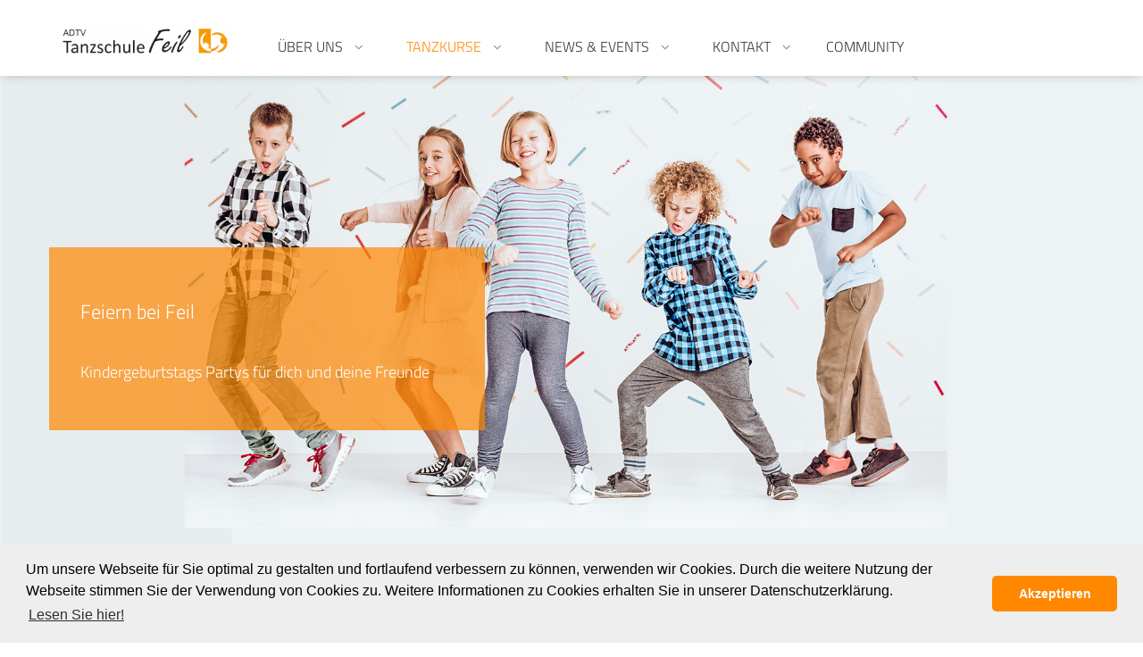

--- FILE ---
content_type: text/html; charset=utf-8
request_url: https://www.tanzschule-feil.de/kindergeburtstage.html
body_size: 5928
content:
<!DOCTYPE html>
<html lang="de">
<head>

      <meta charset="utf-8">
    <title>Kindergeburtstage - Tanzschule Feil</title>
    <base href="https://www.tanzschule-feil.de/">

          <meta name="robots" content="index,follow">
      <meta name="description" content="">
      <meta name="generator" content="Contao Open Source CMS">
    
    <meta name="viewport" content="width=device-width,initial-scale=1.0">
        <link rel="stylesheet" href="assets/css/icons.min.css,colorbox.min.css,tablesorter.min.css,swipe.min.css...-3e17f540.css">        <script src="assets/js/jquery.min.js-720711fa.js"></script><link rel="apple-touch-icon" sizes="180x180" href="/files/web/favicon/apple-touch-icon.png">
<link rel="icon" type="image/png" sizes="32x32" href="/files/web/favicon/favicon-32x32.png">
<link rel="icon" type="image/png" sizes="16x16" href="/files/web/favicon/favicon-16x16.png">
<link rel="manifest" href="/files/web/favicon/site.webmanifest">
<meta name="msapplication-TileColor" content="#ffffff">
<meta name="theme-color" content="#ffffff">

        <!--[if lt IE 9]>
        <script src="assets/html5shiv//html5shiv-printshiv.min.js"></script>
    <![endif]-->
        
    
             <script type="text/javascript">
               function init(){
                   window.addEventListener("message", receiveMessage, false);
               }

               function receiveMessage(event)
               {
                   if (event.origin !== "https://tsfeil.nimbuscloud.at")
                        return;
                   var height = parseInt(event.data.height);
		     document.getElementById(event.data.frameId).style.height = height + "px";
                   //document.getElementsByClassName("dancecloudFrame")[0].style.height = height + "px";
               }
           </script>
</head>
<body id="top" class="mac chrome blink ch131" onload="init();" itemscope itemtype="http://schema.org/WebPage">

      
    <div id="wrapper">

                        <header id="header">
            <div class="inside">
              
<div class="bangb1">
	<div class="topbar">
		<div class="container">
			<div class="row"><a href="/"><div class="ce_image logo col-lg-8 col-sm-12 col-xs-12 first block">

        
  
  
<figure class="image_container">
  
  

<img src="assets/images/4/tanzschule-feil-3ba16f09.png" width="300" height="55" alt="" itemprop="image">


  
  </figure>


</div>

<!-- indexer::stop -->
<nav class="mod_navigation mainnavi pull-right block" itemscope itemtype="http://schema.org/SiteNavigationElement">

  
  <a href="kindergeburtstage.html#skipNavigation7" class="invisible">Navigation überspringen</a>

  
<ul class="level_1">
            <li class="submenu first"><a href="chronik.html" title="Über uns" class="submenu first" aria-haspopup="true" itemprop="url"><span itemprop="name">Über uns</span></a>
<ul class="level_2">
            <li class="first"><a href="chronik.html" title="Chronik" class="first" itemprop="url"><span itemprop="name">Chronik</span></a></li>
                <li><a href="team.html" title="Team" itemprop="url"><span itemprop="name">Team</span></a></li>
                <li><a href="raeumlichkeiten.html" title="Räumlichkeiten" itemprop="url"><span itemprop="name">Räumlichkeiten</span></a></li>
                <li class="last"><a href="ausbildung.html" title="Ausbildung" class="last" itemprop="url"><span itemprop="name">Ausbildung</span></a></li>
      </ul>
</li>
                <li class="submenu trail"><a href="tanzkurse.html" title="Tanzkurse" class="submenu trail" aria-haspopup="true" itemprop="url"><span itemprop="name">Tanzkurse</span></a>
<ul class="level_2">
            <li class="submenu first"><a href="erwachsene.html" title="Erwachsene" class="submenu first" aria-haspopup="true" itemprop="url"><span itemprop="name">Erwachsene</span></a>
<ul class="level_3">
            <li class="first"><a href="paare-und-singles.html" title="Paare und Singles" class="first" itemprop="url"><span itemprop="name">Paare und Singles</span></a></li>
                <li><a href="hochzeitskurse.html" title="Hochzeitskurse" itemprop="url"><span itemprop="name">Hochzeitskurse</span></a></li>
                <li><a href="spezialkurse.html" title="Spezialkurse" itemprop="url"><span itemprop="name">Spezialkurse</span></a></li>
                <li><a href="workshops.html" title="Workshops" itemprop="url"><span itemprop="name">Workshops</span></a></li>
                <li><a href="fitness-zumba.html" title="Zumba / Fitness" itemprop="url"><span itemprop="name">Zumba / Fitness</span></a></li>
                <li class="last"><a href="club-agilando.html" title="Club Agilando" class="last" itemprop="url"><span itemprop="name">Club Agilando</span></a></li>
      </ul>
</li>
                <li class="submenu"><a href="jugendliche.html" title="Jugendliche" class="submenu" aria-haspopup="true" itemprop="url"><span itemprop="name">Jugendliche</span></a>
<ul class="level_3">
            <li class="first"><a href="paartanz.html" title="Paartanz" class="first" itemprop="url"><span itemprop="name">Paartanz</span></a></li>
                <li class="last"><a href="solotanz.html" title="Solotanz" class="last" itemprop="url"><span itemprop="name">Solotanz</span></a></li>
      </ul>
</li>
                <li class="submenu trail"><a href="kinder.html" title="Kinder" class="submenu trail" aria-haspopup="true" itemprop="url"><span itemprop="name">Kinder</span></a>
<ul class="level_3">
            <li class="sibling first"><a href="3-bis-4-jahre.html" title="Kindertanzen" class="sibling first" itemprop="url"><span itemprop="name">Kindertanzen</span></a></li>
                <li class="sibling"><a href="hip-hop-116.html" title="Hip Hop" class="sibling" itemprop="url"><span itemprop="name">Hip Hop</span></a></li>
                <li class="active last"><strong class="active last" itemprop="name">Kindergeburtstage</strong></li>
      </ul>
</li>
                <li class="last"><a href="privatstunden.html" title="Privatstunden" class="last" itemprop="url"><span itemprop="name">Privatstunden</span></a></li>
      </ul>
</li>
                <li class="submenu"><a href="news.html" title="News &amp; Events" class="submenu" aria-haspopup="true" itemprop="url"><span itemprop="name">News & Events</span></a>
<ul class="level_2">
            <li class="first"><a href="news.html" title="News" class="first" itemprop="url"><span itemprop="name">News</span></a></li>
                <li><a href="events-22.html" title="Events" itemprop="url"><span itemprop="name">Events</span></a></li>
                <li><a href="newsletter.html" title="Newsletter" itemprop="url"><span itemprop="name">Newsletter</span></a></li>
                <li><a href="workshops.html" title="Workshops" itemprop="url"><span itemprop="name">Workshops</span></a></li>
                <li><a href="tanzpartys.html" title="Tanzpartys" itemprop="url"><span itemprop="name">Tanzpartys</span></a></li>
                <li class="last"><a href="bildergalerie-63.html" title="Bildergalerie" class="last" itemprop="url"><span itemprop="name">Bildergalerie</span></a></li>
      </ul>
</li>
                <li class="submenu contact"><a href="kontakt.html" title="Kontakt" class="submenu contact" aria-haspopup="true" itemprop="url"><span itemprop="name">Kontakt</span></a>
<ul class="level_2">
            <li class="first"><a href="impressum.html" title="Impressum" class="first" itemprop="url"><span itemprop="name">Impressum</span></a></li>
                <li><a href="datenschutz.html" title="Datenschutz" itemprop="url"><span itemprop="name">Datenschutz</span></a></li>
                <li><a href="agb.html" title="AGB" itemprop="url"><span itemprop="name">AGB</span></a></li>
                <li class="last"><a href="vertragskuendigungen.html" title="Vertragskündigungen" class="last" itemprop="url"><span itemprop="name">Vertragskündigungen</span></a></li>
      </ul>
</li>
                <li class="last"><a href="https://community.nimbuscloud.at/?s=tsfeil" title="Community" class="last" target="_blank" rel="noreferrer noopener" itemprop="url"><span itemprop="name">Community</span></a></li>
      </ul>

  <a id="skipNavigation7" class="invisible">&nbsp;</a>

</nav>
<!-- indexer::continue -->

<div class="button-menu"><em class="fa fa-navicon">&nbsp;</em></div>
<div class="overlay-menu">
			<div class="button-menu"><em class="fa fa-times">&nbsp;</em></div>
<div class="container">
<!-- indexer::stop -->
<nav class="mod_navigation mobilenavi block" itemscope itemtype="http://schema.org/SiteNavigationElement">

  
  <a href="kindergeburtstage.html#skipNavigation7" class="invisible">Navigation überspringen</a>

  
<ul class="level_1">
            <li class="submenu first"><a href="chronik.html" title="Über uns" class="submenu first" aria-haspopup="true" itemprop="url"><span itemprop="name">Über uns</span></a>
<ul class="level_2">
            <li class="first"><a href="chronik.html" title="Chronik" class="first" itemprop="url"><span itemprop="name">Chronik</span></a></li>
                <li><a href="team.html" title="Team" itemprop="url"><span itemprop="name">Team</span></a></li>
                <li><a href="raeumlichkeiten.html" title="Räumlichkeiten" itemprop="url"><span itemprop="name">Räumlichkeiten</span></a></li>
                <li class="last"><a href="ausbildung.html" title="Ausbildung" class="last" itemprop="url"><span itemprop="name">Ausbildung</span></a></li>
      </ul>
</li>
                <li class="submenu trail"><a href="tanzkurse.html" title="Tanzkurse" class="submenu trail" aria-haspopup="true" itemprop="url"><span itemprop="name">Tanzkurse</span></a>
<ul class="level_2">
            <li class="submenu first"><a href="erwachsene.html" title="Erwachsene" class="submenu first" aria-haspopup="true" itemprop="url"><span itemprop="name">Erwachsene</span></a>
<ul class="level_3">
            <li class="first"><a href="paare-und-singles.html" title="Paare und Singles" class="first" itemprop="url"><span itemprop="name">Paare und Singles</span></a></li>
                <li><a href="hochzeitskurse.html" title="Hochzeitskurse" itemprop="url"><span itemprop="name">Hochzeitskurse</span></a></li>
                <li><a href="spezialkurse.html" title="Spezialkurse" itemprop="url"><span itemprop="name">Spezialkurse</span></a></li>
                <li><a href="workshops.html" title="Workshops" itemprop="url"><span itemprop="name">Workshops</span></a></li>
                <li><a href="fitness-zumba.html" title="Zumba / Fitness" itemprop="url"><span itemprop="name">Zumba / Fitness</span></a></li>
                <li class="last"><a href="club-agilando.html" title="Club Agilando" class="last" itemprop="url"><span itemprop="name">Club Agilando</span></a></li>
      </ul>
</li>
                <li class="submenu"><a href="jugendliche.html" title="Jugendliche" class="submenu" aria-haspopup="true" itemprop="url"><span itemprop="name">Jugendliche</span></a>
<ul class="level_3">
            <li class="first"><a href="paartanz.html" title="Paartanz" class="first" itemprop="url"><span itemprop="name">Paartanz</span></a></li>
                <li class="last"><a href="solotanz.html" title="Solotanz" class="last" itemprop="url"><span itemprop="name">Solotanz</span></a></li>
      </ul>
</li>
                <li class="submenu trail"><a href="kinder.html" title="Kinder" class="submenu trail" aria-haspopup="true" itemprop="url"><span itemprop="name">Kinder</span></a>
<ul class="level_3">
            <li class="sibling first"><a href="3-bis-4-jahre.html" title="Kindertanzen" class="sibling first" itemprop="url"><span itemprop="name">Kindertanzen</span></a></li>
                <li class="sibling"><a href="hip-hop-116.html" title="Hip Hop" class="sibling" itemprop="url"><span itemprop="name">Hip Hop</span></a></li>
                <li class="active last"><strong class="active last" itemprop="name">Kindergeburtstage</strong></li>
      </ul>
</li>
                <li class="last"><a href="privatstunden.html" title="Privatstunden" class="last" itemprop="url"><span itemprop="name">Privatstunden</span></a></li>
      </ul>
</li>
                <li class="submenu"><a href="news.html" title="News &amp; Events" class="submenu" aria-haspopup="true" itemprop="url"><span itemprop="name">News & Events</span></a>
<ul class="level_2">
            <li class="first"><a href="news.html" title="News" class="first" itemprop="url"><span itemprop="name">News</span></a></li>
                <li><a href="events-22.html" title="Events" itemprop="url"><span itemprop="name">Events</span></a></li>
                <li><a href="newsletter.html" title="Newsletter" itemprop="url"><span itemprop="name">Newsletter</span></a></li>
                <li><a href="workshops.html" title="Workshops" itemprop="url"><span itemprop="name">Workshops</span></a></li>
                <li><a href="tanzpartys.html" title="Tanzpartys" itemprop="url"><span itemprop="name">Tanzpartys</span></a></li>
                <li class="last"><a href="bildergalerie-63.html" title="Bildergalerie" class="last" itemprop="url"><span itemprop="name">Bildergalerie</span></a></li>
      </ul>
</li>
                <li class="submenu contact"><a href="kontakt.html" title="Kontakt" class="submenu contact" aria-haspopup="true" itemprop="url"><span itemprop="name">Kontakt</span></a>
<ul class="level_2">
            <li class="first"><a href="impressum.html" title="Impressum" class="first" itemprop="url"><span itemprop="name">Impressum</span></a></li>
                <li><a href="datenschutz.html" title="Datenschutz" itemprop="url"><span itemprop="name">Datenschutz</span></a></li>
                <li><a href="agb.html" title="AGB" itemprop="url"><span itemprop="name">AGB</span></a></li>
                <li class="last"><a href="vertragskuendigungen.html" title="Vertragskündigungen" class="last" itemprop="url"><span itemprop="name">Vertragskündigungen</span></a></li>
      </ul>
</li>
                <li class="last"><a href="https://community.nimbuscloud.at/?s=tsfeil" title="Community" class="last" target="_blank" rel="noreferrer noopener" itemprop="url"><span itemprop="name">Community</span></a></li>
      </ul>

  <a id="skipNavigation7" class="invisible">&nbsp;</a>

</nav>
<!-- indexer::continue -->

</div>
</div>
<div class="col-lg-1 scrolltop"> <a href="kindergeburtstage.html#top"> </a> </div>  
</a></div>
		</div>
	</div>
</div>            </div>
          </header>
              
      
              <div id="container">

                      <main id="main">
              <div class="inside">
                

  <div class="mod_article first block" id="article-374">


    
          
<div class="ce_text color-light first last block">

        
  
  
  <!--
      <figure class="image_container float_above">

      
      

<img src="files/web/header/TSFeil%20Header%2014.png" width="1920" height="1200" alt="" itemprop="image">


      
      
    </figure>
  -->
<div style="">
<div class="banner-bg" style="background-image:url(files/web/header/TSFeil%20Header%2014.png)" >
    	<div class="container overlayContent fullwidth-text"><div class="row"><div class="col-lg-5 dark-bg bannerheadline animated fade a-fid">
<h2>Feiern bei Feil</h2>
<h3>Kindergeburtstags Partys für dich und deine Freunde</h3>
</div></div></div>
  </div>
</div>

</div>
    
      </div>



  <div class="mod_article home-headline last block" id="article-375">

		<div class="container"><div class="row">
  	
    
          
<div class="ce_text animated a-zi zoomIn col-lg-12 first last block">

            <h1>Kindergeburtstage</h1>
      
  <div class="blockInner">

  
      
<figure class="image_container float_right" style="margin-left:50px;">
  
  

<img src="assets/images/a/Fotolia_42872059_S-2a40ef77.jpg" width="300" height="221" alt="" itemprop="image">


  
  </figure>
  
      <div class="textInner"><p>Ein Kindergeburtstag in der Tanzschule Feil dauert 2 Stunden und kann inhaltlich von den Eltern bestimmt werden. Der Preis umfasst die Raummiete, die Betreuung durch eine Kindertanzlehrerin sowie Getränke für die Kinder.</p>
<p>Preis: 160,-&nbsp; € für bis zu 12 Kinder (jedes weitere Kind 10,- €).</p>
<p>Termine auf <a href="kontakt.html">Anfrage</a>!</p></div>
  </div>
<div class="clearfix"></div>

</div>
    
      </div>

			</div></div>       


              </div>
                          </main>
          
                                
                                
        </div>
      
      
                        <footer id="footer">
            <div class="inside">
              
<div class="footercontainer bangb4"><div class="container">
<div class="row"><div class="ce_text col-lg-3 col-sm-3 col-xs-12 first block">

        
  <div class="blockInner">

      <div class="textInner"><p><strong>ADTV Tanzschule Feil</strong><br>Mörscher Weg 6<br>68766 Hockenheim<br><a class="btn" href="kontakt.html">Kontakt</a></p></div>
  
  
  </div>
<div class="clearfix"></div>

</div>

<div class="ce_text col-lg-3 col-sm-3 col-xs-12 block">

        
  <div class="blockInner">

      <div class="textInner"><p><strong>tanzbar!</strong><br>Hauptstr. 106<br>68804 Altlußheim<br><a class="btn" href="kontakt.html">Kontakt</a></p></div>
  
  
  </div>
<div class="clearfix"></div>

</div>

<div class="ce_text col-lg-2 col-sm-2 col-xs-12 about block">

        
  <div class="blockInner">

      <div class="textInner"><p><strong>Service</strong></p>
<ul>
<li><a href="bildergalerie-63.html">Bildergalerie</a></li>
<li><a href="kontakt.html">Kontakt</a></li>
<li><a href="https://evoucho.de/tool/shoppingcards.php?kdnr=1599&amp;plz=68766" target="_blank" rel="noopener">Gutscheine</a></li>
<li><a href="musiktipps.html">Musiktipps</a></li>
</ul></div>
  
  
  </div>
<div class="clearfix"></div>

</div>

<div class="ce_text col-lg-4 col-sm-4 col-xs-12 logos block">

        
  <div class="blockInner">

      <div class="textInner"><p><a href="https://www.adtv.de" target="_blank" rel="noopener"><img src="files/web/logos/ADTV%20small%20100.png" alt=""></a><a href="https://dachverband-tanz.danceinfo.de" target="_blank" rel="noopener"><img src="files/web/logos/DTD.png" alt="" width="100" height="100"></a><a href="https://www.dis-tanzen.de" target="_blank" rel="noopener"><img src="files/web/logos/DIS-TANZEN.png" alt="" width="100" height="100"></a><br><a href="https://www.dis-tanzen.de" target="_blank" rel="noopener"><img src="files/web/logos/neustart-kultur.png" alt="" width="100" height="100"></a><img src="files/web/logos/BKM.png" alt="" height="100"></p></div>
  
  
  </div>
<div class="clearfix"></div>

</div>

<div class="ce_text col-lg-12 col-sm-12 col-xs-12 block">

        
  <div class="blockInner">

      <div class="textInner"><p>Gefördert durch die Beauftragte der Bundesregierung für Kultur und Medien im Programm NEUSTART KULTUR, (Hilfsprogramm DIS-TANZEN / tanz:digital / DIS-TANZ-START) des Dachverband Tanz Deutschland.</p></div>
  
  
  </div>
<div class="clearfix"></div>

</div>

</div><div class="row"><div class="col-lg-12">
<div class="clearfix devider"></div>
<div class="ce_text copyright pull-left block">

        
  <div class="blockInner">

      <div class="textInner"><p>©&nbsp;Tanzschule Feil | <a href="agb.html">AGB</a> | <a href="datenschutz.html">Datenschutz</a> | <a href="impressum.html">Impressum</a> | <a href="vertragskuendigungen.html">Vertragskündigungen</a></p></div>
  
  
  </div>
<div class="clearfix"></div>

</div>

<div class="ce_text pull-right last block">

        
  <div class="blockInner">

      <div class="textInner"><p class="footerIcons "><a class="footer-fb" href="https://de-de.facebook.com/TanzschuleFeil/"><em>facebook </em></a><a class="fa-instagram" href="https://www.instagram.com/explore/locations/644132732/tanzschule-feil/"><em>Instagram</em></a></p></div>
  
  
  </div>
<div class="clearfix"></div>

</div>
  
</div>
</div></div>            </div>
          </footer>
              
    </div>

      
  
<script src="assets/jquery-ui/js/jquery-ui.min.js?v=1.13.1"></script>
<script>
  jQuery(function($) {
    $(document).accordion({
      // Put custom options here
      heightStyle: 'content',
      header: '.toggler',
      collapsible: true,
      create: function(event, ui) {
        ui.header.addClass('active');
        $('.toggler').attr('tabindex', 0);
      },
      activate: function(event, ui) {
        ui.newHeader.addClass('active');
        ui.oldHeader.removeClass('active');
        $('.toggler').attr('tabindex', 0);
      }
    });
  });
</script>

<script src="assets/colorbox/js/colorbox.min.js?v=1.6.6"></script>
<script>
  jQuery(function($) {
    $('a[data-lightbox]').map(function() {
      $(this).colorbox({
        // Put custom options here
        loop: false,
        rel: $(this).attr('data-lightbox'),
        maxWidth: '95%',
        maxHeight: '95%'
      });
    });
  });
</script>

<script src="assets/tablesorter/js/tablesorter.min.js?v=2.31.3"></script>
<script>
  jQuery(function($) {
    $('.ce_table .sortable').each(function(i, table) {
      var attr = $(table).attr('data-sort-default'),
          opts = {}, s;

      if (attr) {
        s = attr.split('|');
        opts = { sortList: [[s[0], s[1] == 'desc' | 0]] };
      }

      $(table).tablesorter(opts);
    });
  });
</script>

<script src="assets/swipe/js/swipe.min.js?v=2.2.0"></script>
<script>
  (function() {
    var e = document.querySelectorAll('.content-slider, .slider-control'), c, i;
    for (i=0; i<e.length; i+=2) {
      c = e[i].getAttribute('data-config').split(',');
      new Swipe(e[i], {
        // Put custom options here
        'auto': parseInt(c[0]),
        'speed': parseInt(c[1]),
        'startSlide': parseInt(c[2]),
        'continuous': parseInt(c[3]),
        'menu': e[i+1]
      });
    }
  })();
</script>

<script src="assets/highlight/js/highlight.pack.js?v=9.18.1"></script>
<script>hljs.initHighlightingOnLoad()</script>
<script type="application/ld+json">{"@context":{"contao":"https:\/\/schema.contao.org\/"},"@type":"contao:Page","contao:title":"Kindergeburtstage","contao:pageId":117,"contao:noSearch":false,"contao:protected":false,"contao:groups":[],"contao:fePreview":false}</script>
<script>
$(document).ready(function() {
  /*
	
  $('div.scrolltop').hide();
  $(window).scroll(function(){
    var value = 200;
    var scrolling = $(window).scrollTop();
    if (scrolling > value) {
      $('div.scrolltop').fadeIn();
    } else {
      $('div.scrolltop').fadeOut();
    }
  });
*/  
  $('div.scrolltop').click(function(){
    $('html, body').animate({scrollTop:'0px'}, 1000);
    return false;
  });
  
        if ($(this).scrollTop() > 0) {
        	if (!$(".bangb1").hasClass("fixedTop"))
            	$(".bangb1").addClass("fixedTop").hide().fadeIn(400);
        } else {
            $(".bangb1").show().removeClass("fixedTop");
        }
});

    $(window).scroll(function() {
    	        //if ($(this).scrollTop() == 120) 
    	        //	$(".bangb1").hide();
        if ($(this).scrollTop() > 90) {
        	if (!$(".bangb1").hasClass("fixedTop"))
            	$(".bangb1").addClass("fixedTop").hide().fadeIn(400);
        } else {
            $(".bangb1").show().removeClass("fixedTop");
        }
    });

</script>
<script src="files/589-journey/js/bootstrap.min.js"></script>
<script src="files/589-journey/js/fullnav.js"></script>
<script src="files/589-journey/js/jquery.waypoints.min.js"></script>
<script src="files/589-journey/js/animate.js"></script>

<link rel="stylesheet" type="text/css" href="//cdnjs.cloudflare.com/ajax/libs/cookieconsent2/3.0.3/cookieconsent.min.css" />
<script src="//cdnjs.cloudflare.com/ajax/libs/cookieconsent2/3.0.3/cookieconsent.min.js"></script>
<script>
window.addEventListener("load", function(){
window.cookieconsent.initialise({
  "palette": {
    "popup": {
      "background": "#eeeeee",
      "text": "#000000"
    },
    "button": {
      "background": "#f80",
      "text": "#ffffff"
    }
  },
  "theme": "classic",
  "content": {
    "message": "Um unsere Webseite für Sie optimal zu gestalten und fortlaufend verbessern zu können, verwenden wir Cookies. Durch die weitere Nutzung der Webseite stimmen Sie der Verwendung von Cookies zu. Weitere Informationen zu Cookies erhalten Sie in unserer Datenschutzerklärung.",
    "dismiss": "Akzeptieren",
    "link": "Lesen Sie hier!",
    "href": "https://www.tanzschule-feil.de/datenschutz.html"
  }
})});
</script>
</body>
</html>